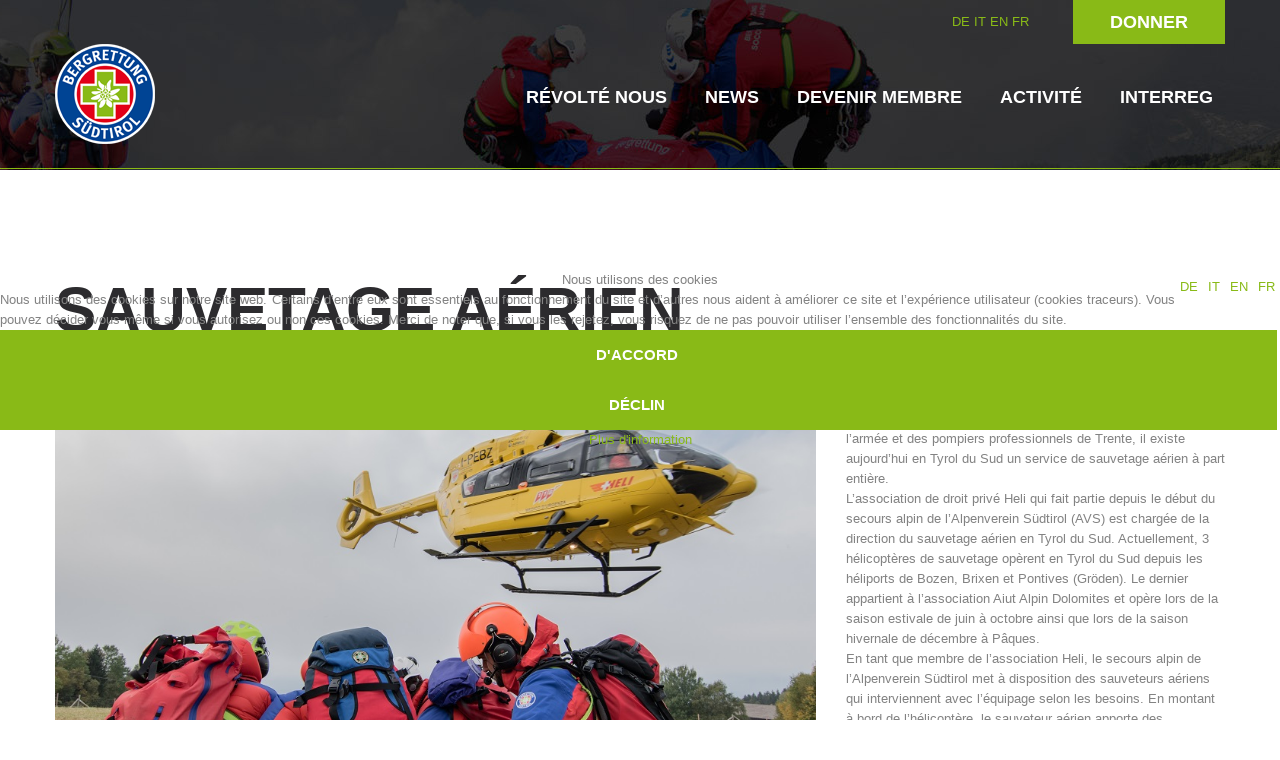

--- FILE ---
content_type: text/css
request_url: https://www.bergrettung.it/templates/theme3026/css/layout.css
body_size: 294
content:
.clearfix {
  *zoom: 1;
}
.clearfix:before,
.clearfix:after {
  display: table;
  content: "";
  line-height: 0;
}
.clearfix:after {
  clear: both;
}
.hide-text {
  font: 0/0 a;
  color: transparent;
  text-shadow: none;
  background-color: transparent;
  border: 0;
}
.input-block-level {
  display: block;
  width: 100%;
  min-height: 40px;
  -webkit-box-sizing: border-box;
  -moz-box-sizing: border-box;
  box-sizing: border-box;
}
.row-container {
  max-width: 1210px;
  margin-right: auto;
  margin-left: auto;
  *zoom: 1;
}
.row-container:before,
.row-container:after {
  display: table;
  content: "";
  line-height: 0;
}
.row-container:after {
  clear: both;
}


--- FILE ---
content_type: text/javascript
request_url: https://www.bergrettung.it/templates/theme3026/js/jquery.fancybox-thumbs.js
body_size: 1943
content:
 /*!
 * Thumbnail helper for fancyBox
 * version: 1.0.7 (Mon, 01 Oct 2012)
 * @requires fancyBox v2.0 or later
 *
 * Usage:
 *     $(".fancybox").fancybox({
 *         helpers : {
 *             thumbs: {
 *                 width  : 50,
 *                 height : 50
 *             }
 *         }
 *     });
 *
 */
(function ($) {
	//Shortcut for fancyBox object
	var F = $.fancybox;

	//Add helper object
	F.helpers.thumbs = {
		defaults : {
			width    : 50,       // thumbnail width
			height   : 50,       // thumbnail height
			position : 'bottom', // 'top' or 'bottom'
			source   : function ( item ) {  // function to obtain the URL of the thumbnail image
				var href;

				if (item.element) {
					href = $(item.element).find('img').attr('src');
				}

				if (!href && item.type === 'image' && item.href) {
					href = item.href;
				}

				return href;
			}
		},

		wrap  : null,
		list  : null,
		width : 0,

		init: function (opts, obj) {
			var that = this,
				list,
				thumbWidth  = opts.width,
				thumbHeight = opts.height,
				thumbSource = opts.source;

			//Build list structure
			list = '';

			for (var n = 0; n < obj.group.length; n++) {
				list += '<li draggable="false" style="width:' + thumbWidth + 'px;height:' + thumbHeight + 'px;"></li>';
			}

			this.wrap = $('<div id="fancybox-thumbs"></div>').addClass(opts.position).appendTo('body');
			this.list = $('<ul>' + list + '</ul>').appendTo(this.wrap);

			//Load each thumbnail
			$.each(obj.group, function (i) {
				var href = thumbSource( obj.group[ i ] );

				if (!href) {
					return;
				}

				$("<img />").load(function () {
					var width  = this.width,
						height = this.height,
						widthRatio, heightRatio, parent;

					if (!that.list || !width || !height) {
						return;
					}

					//Calculate thumbnail width/height and center it
					widthRatio  = width / thumbWidth;
					heightRatio = height / thumbHeight;

					parent = that.list.children().eq(i);

					if (widthRatio >= 1 && heightRatio >= 1) {
						if (widthRatio > heightRatio) {
							width  = Math.floor(width / heightRatio);
							height = thumbHeight;

						} else {
							width  = thumbWidth;
							height = Math.floor(height / widthRatio);
						}
					}

					$(this).css({
						width  : width,
						height : height,
						top    : Math.floor(thumbHeight / 2 - height / 2),
						left   : Math.floor(thumbWidth / 2 - width / 2)
					});

					parent.width(thumbWidth).height(thumbHeight);

					$(this).hide().appendTo(parent).fadeIn(300);
					$('<div class=holder />').appendTo(parent)

				}).attr({'src': href,'draggable':'false'});
			});

			//Set initial width
			this.width = thumbWidth;
			if(this.width * (obj.group.length)>$(window).width()){
				left = Math.floor($(window).width() * 0.5 - (obj.index * this.width + this.width * 0.5))
				if(left>0){
					left=0
				}
				if(left<($(window).width()-this.width * (obj.group.length))){
					left = $(window).width()-this.width * (obj.group.length)
				}
				this.list.css('left', left);
			}
			this.list.width(this.width * (obj.group.length))
          $('#fancybox-thumbs ul li').bind('click', function(){
            var el = $(this);
            $.fancybox.jumpto(el.index());
            return false;
          })
          $pep = $('#fancybox-thumbs ul')
          if($pep.width()>$(window).width()){
            $pep.pep({
              start: function(){
                $('#fancybox-thumbs ul li').unbind('click');
              },
              stop: function(){
                setTimeout(function(){
                $('#fancybox-thumbs ul li').bind('click', function(){
                  var el = $(this);
                  $.fancybox.jumpto(el.index());
                  return false;
                })
              },100)
              },
              axis: 'x',
              useCSSTranslation: false,
              shouldPreventDefault: false,
              constrainTo: [0, 0, 0, ($pep.width() - $("#fancybox-thumbs").width()) * -1]  
            });
          }
          $(window).resize(function(){
            if($pep.width()>$(window).width()){
              $pep.pep({
                start: function(){
                  $('#fancybox-thumbs ul li').unbind('click');
                },
                stop: function(){
                  setTimeout(function(){
                  $('#fancybox-thumbs ul li').bind('click', function(){
                    var el = $(this);
                    $.fancybox.jumpto(el.index());
                    return false;
                  })
                },100)
                },
                axis: 'x',
                useCSSTranslation: false,
                shouldPreventDefault: false,
                constrainTo: [0, 0, 0, ($pep.width() - $("#fancybox-thumbs").width()) * -1]  
              });
            }
            else{
              $.pep.unbind($pep);
              $pep.css({position:'relative',left:0})
            }
          })
		},

		beforeLoad: function (opts, obj) {
			//Remove self if gallery do not have at least two items
			if (obj.group.length < 2) {
				obj.helpers.thumbs = false;

				return;
			}

			//Increase bottom margin to give space for thumbs
			obj.margin[ opts.position === 'top' ? 0 : 2 ] += ((opts.height) + 15);
		},

		afterShow: function (opts, obj) {
			//Check if exists and create or update list
			if (this.list) {
				this.onUpdate(opts, obj);

			} else {
				this.init(opts, obj);
			}

			//Set active element
			this.list.children().removeClass('active').eq(obj.index).addClass('active');
		},

		//Center list
		onUpdate: function (opts, obj) {
			if (this.list){	
				this.width = this.list.children().eq(0).outerWidth(true);
				if (this.width * (obj.group.length)>$(window).width()) {
					left = Math.floor($(window).width() * 0.5 - (obj.index * this.width + this.width * 0.5))
					if(left > 0) {
						left = 0
					}
					if(left<($(window).width()-this.width * (obj.group.length))){
						left = $(window).width()-this.width * (obj.group.length)
					}
					this.list.stop(true).animate({
						'left': left
					}, 150);
				}
			}
		},

		beforeClose: function () {
			if (this.wrap) {
				this.wrap.remove();
			}

			this.wrap  = null;
			this.list  = null;
			this.width = 0;
		}
	}

}(jQuery));

--- FILE ---
content_type: text/javascript
request_url: https://www.bergrettung.it/templates/theme3026/js/jquery.vide.min.js
body_size: 1801
content:
/*
 *  Vide - v0.3.0
 *  Easy as hell jQuery plugin for video backgrounds.
 *  http://vodkabears.github.io/vide/
 *
 *  Made by Ilya Makarov
 *  Under MIT License
 */
!function(a,b,c,d){"use strict";function e(a){var b,c,d,e,f,g,h,i={};for(f=a.replace(/\s*:\s*/g,":").replace(/\s*,\s*/g,",").split(","),h=0,g=f.length;g>h&&(c=f[h],-1===c.search(/^(http|https|ftp):\/\//)&&-1!==c.search(":"));h++)b=c.indexOf(":"),d=c.substring(0,b),e=c.substring(b+1),e||(e=void 0),"string"==typeof e&&(e="true"===e||("false"===e?!1:e)),"string"==typeof e&&(e=isNaN(e)?e:+e),i[d]=e;return null==d&&null==e?a:i}function f(a){a=""+a;var b,c,d,e=a.split(/\s+/),f="50%",g="50%";for(d=0,b=e.length;b>d;d++)c=e[d],"left"===c?f="0%":"right"===c?f="100%":"top"===c?g="0%":"bottom"===c?g="100%":"center"===c?0===d?f="50%":g="50%":0===d?f=c:g=c;return{x:f,y:g}}function g(b,c){var d=function(){c(this.src)};a("<img src='"+b+".gif'>").load(d),a("<img src='"+b+".jpg'>").load(d),a("<img src='"+b+".jpeg'>").load(d),a("<img src='"+b+".png'>").load(d)}function h(b,c,d){if(this.$element=a(b),"string"==typeof c&&(c=e(c)),d?"string"==typeof d&&(d=e(d)):d={},"string"==typeof c)c=c.replace(/\.\w*$/,"");else if("object"==typeof c)for(var f in c)c.hasOwnProperty(f)&&(c[f]=c[f].replace(/\.\w*$/,""));this.settings=a.extend({},j,d),this.path=c,this.init()}var i="vide",j={volume:1,playbackRate:1,muted:!0,loop:!0,autoplay:!0,position:"50% 50%",posterType:"detect",resizing:!0},k=/iPad|iPhone|iPod/i.test(d.userAgent),l=/Android/i.test(d.userAgent);h.prototype.init=function(){var b,c,d=this,e=f(d.settings.position);d.$wrapper=a("<div>").css({position:"absolute","z-index":-1,top:0,left:0,bottom:0,right:0,overflow:"hidden","-webkit-background-size":"cover","-moz-background-size":"cover","-o-background-size":"cover","background-size":"cover","background-repeat":"no-repeat","background-position":e.x+" "+e.y}),c=d.path,"object"==typeof d.path&&(d.path.poster?c=d.path.poster:d.path.mp4?c=d.path.mp4:d.path.webm?c=d.path.webm:d.path.ogv&&(c=d.path.ogv)),"detect"===d.settings.posterType?g(c,function(a){d.$wrapper.css("background-image","url("+a+")")}):"none"!==d.settings.posterType&&d.$wrapper.css("background-image","url("+c+"."+d.settings.posterType+")"),"static"===d.$element.css("position")&&d.$element.css("position","relative"),d.$element.prepend(d.$wrapper),k||l||(b="","object"==typeof d.path?(d.path.mp4&&(b+="<source src='"+d.path.mp4+".mp4' type='video/mp4'>"),d.path.webm&&(b+="<source src='"+d.path.webm+".webm' type='video/webm'>"),d.path.ogv&&(b+="<source src='"+d.path.ogv+".ogv' type='video/ogv'>"),d.$video=a("<video>"+b+"</video>")):d.$video=a("<video><source src='"+d.path+".mp4' type='video/mp4'><source src='"+d.path+".webm' type='video/webm'><source src='"+d.path+".ogv' type='video/ogg'></video>"),d.$video.css("visibility","hidden"),d.$video.prop({autoplay:d.settings.autoplay,loop:d.settings.loop,volume:d.settings.volume,muted:d.settings.muted,playbackRate:d.settings.playbackRate}),d.$wrapper.append(d.$video),d.$video.css({margin:"auto",position:"absolute","z-index":-1,top:e.y,left:e.x,"-webkit-transform":"translate(-"+e.x+", -"+e.y+")","-ms-transform":"translate(-"+e.x+", -"+e.y+")",transform:"translate(-"+e.x+", -"+e.y+")"}),d.$video.bind("loadedmetadata."+i,function(){d.$video.css("visibility","visible"),d.resize(),d.$wrapper.css("background-image","none")}),d.$element.bind("resize."+i,function(){d.settings.resizing&&d.resize()}))},h.prototype.getVideoObject=function(){return this.$video?this.$video[0]:null},h.prototype.resize=function(){if(this.$video){var a=this.$video[0].videoHeight,b=this.$video[0].videoWidth,c=this.$wrapper.height(),d=this.$wrapper.width();this.$video.css(d/b>c/a?{width:d+2,height:"auto"}:{width:"auto",height:c+2})}},h.prototype.destroy=function(){this.$element.unbind(i),this.$video&&this.$video.unbind(i),delete a[i].lookup[this.index],this.$element.removeData(i),this.$wrapper.remove()},a[i]={lookup:[]},a.fn[i]=function(b,c){var d;return this.each(function(){d=a.data(this,i),d&&d.destroy(),d=new h(this,b,c),d.index=a[i].lookup.push(d)-1,a.data(this,i,d)}),this},a(c).ready(function(){a(b).bind("resize."+i,function(){for(var b,c=a[i].lookup.length,d=0;c>d;d++)b=a[i].lookup[d],b&&b.settings.resizing&&b.resize()}),a(c).find("[data-"+i+"-bg]").each(function(b,c){var d=a(c),e=d.data(i+"-options"),f=d.data(i+"-bg");d[i](f,e)})})}(window.jQuery,window,document,navigator);